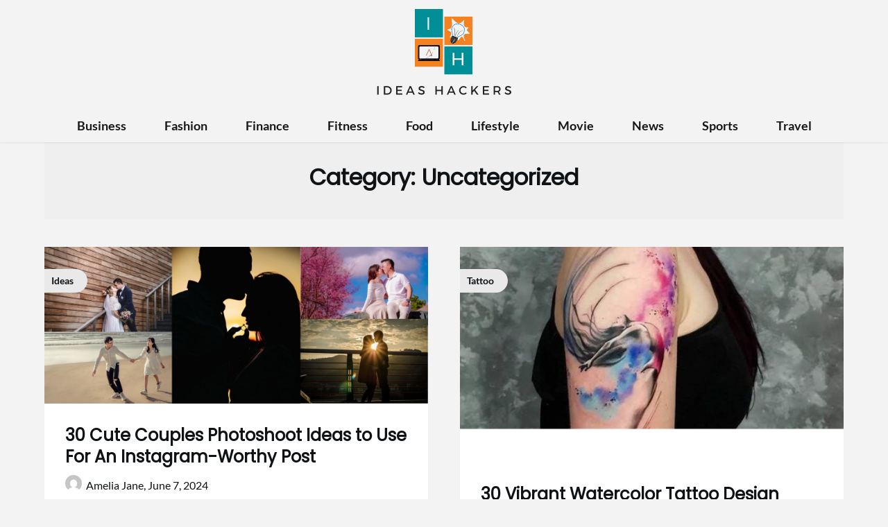

--- FILE ---
content_type: text/html; charset=UTF-8
request_url: https://ideashackers.com/category/uncategorized/
body_size: 16861
content:
<!DOCTYPE html>
<html lang="en-US" prefix="og: https://ogp.me/ns#">
<head><meta charset="UTF-8"><script>if(navigator.userAgent.match(/MSIE|Internet Explorer/i)||navigator.userAgent.match(/Trident\/7\..*?rv:11/i)){var href=document.location.href;if(!href.match(/[?&]nowprocket/)){if(href.indexOf("?")==-1){if(href.indexOf("#")==-1){document.location.href=href+"?nowprocket=1"}else{document.location.href=href.replace("#","?nowprocket=1#")}}else{if(href.indexOf("#")==-1){document.location.href=href+"&nowprocket=1"}else{document.location.href=href.replace("#","&nowprocket=1#")}}}}</script><script>class RocketLazyLoadScripts{constructor(){this.v="1.2.3",this.triggerEvents=["keydown","mousedown","mousemove","touchmove","touchstart","touchend","wheel"],this.userEventHandler=this._triggerListener.bind(this),this.touchStartHandler=this._onTouchStart.bind(this),this.touchMoveHandler=this._onTouchMove.bind(this),this.touchEndHandler=this._onTouchEnd.bind(this),this.clickHandler=this._onClick.bind(this),this.interceptedClicks=[],window.addEventListener("pageshow",t=>{this.persisted=t.persisted}),window.addEventListener("DOMContentLoaded",()=>{this._preconnect3rdParties()}),this.delayedScripts={normal:[],async:[],defer:[]},this.trash=[],this.allJQueries=[]}_addUserInteractionListener(t){if(document.hidden){t._triggerListener();return}this.triggerEvents.forEach(e=>window.addEventListener(e,t.userEventHandler,{passive:!0})),window.addEventListener("touchstart",t.touchStartHandler,{passive:!0}),window.addEventListener("mousedown",t.touchStartHandler),document.addEventListener("visibilitychange",t.userEventHandler)}_removeUserInteractionListener(){this.triggerEvents.forEach(t=>window.removeEventListener(t,this.userEventHandler,{passive:!0})),document.removeEventListener("visibilitychange",this.userEventHandler)}_onTouchStart(t){"HTML"!==t.target.tagName&&(window.addEventListener("touchend",this.touchEndHandler),window.addEventListener("mouseup",this.touchEndHandler),window.addEventListener("touchmove",this.touchMoveHandler,{passive:!0}),window.addEventListener("mousemove",this.touchMoveHandler),t.target.addEventListener("click",this.clickHandler),this._renameDOMAttribute(t.target,"onclick","rocket-onclick"),this._pendingClickStarted())}_onTouchMove(t){window.removeEventListener("touchend",this.touchEndHandler),window.removeEventListener("mouseup",this.touchEndHandler),window.removeEventListener("touchmove",this.touchMoveHandler,{passive:!0}),window.removeEventListener("mousemove",this.touchMoveHandler),t.target.removeEventListener("click",this.clickHandler),this._renameDOMAttribute(t.target,"rocket-onclick","onclick"),this._pendingClickFinished()}_onTouchEnd(t){window.removeEventListener("touchend",this.touchEndHandler),window.removeEventListener("mouseup",this.touchEndHandler),window.removeEventListener("touchmove",this.touchMoveHandler,{passive:!0}),window.removeEventListener("mousemove",this.touchMoveHandler)}_onClick(t){t.target.removeEventListener("click",this.clickHandler),this._renameDOMAttribute(t.target,"rocket-onclick","onclick"),this.interceptedClicks.push(t),t.preventDefault(),t.stopPropagation(),t.stopImmediatePropagation(),this._pendingClickFinished()}_replayClicks(){window.removeEventListener("touchstart",this.touchStartHandler,{passive:!0}),window.removeEventListener("mousedown",this.touchStartHandler),this.interceptedClicks.forEach(t=>{t.target.dispatchEvent(new MouseEvent("click",{view:t.view,bubbles:!0,cancelable:!0}))})}_waitForPendingClicks(){return new Promise(t=>{this._isClickPending?this._pendingClickFinished=t:t()})}_pendingClickStarted(){this._isClickPending=!0}_pendingClickFinished(){this._isClickPending=!1}_renameDOMAttribute(t,e,r){t.hasAttribute&&t.hasAttribute(e)&&(event.target.setAttribute(r,event.target.getAttribute(e)),event.target.removeAttribute(e))}_triggerListener(){this._removeUserInteractionListener(this),"loading"===document.readyState?document.addEventListener("DOMContentLoaded",this._loadEverythingNow.bind(this)):this._loadEverythingNow()}_preconnect3rdParties(){let t=[];document.querySelectorAll("script[type=rocketlazyloadscript]").forEach(e=>{if(e.hasAttribute("src")){let r=new URL(e.src).origin;r!==location.origin&&t.push({src:r,crossOrigin:e.crossOrigin||"module"===e.getAttribute("data-rocket-type")})}}),t=[...new Map(t.map(t=>[JSON.stringify(t),t])).values()],this._batchInjectResourceHints(t,"preconnect")}async _loadEverythingNow(){this.lastBreath=Date.now(),this._delayEventListeners(this),this._delayJQueryReady(this),this._handleDocumentWrite(),this._registerAllDelayedScripts(),this._preloadAllScripts(),await this._loadScriptsFromList(this.delayedScripts.normal),await this._loadScriptsFromList(this.delayedScripts.defer),await this._loadScriptsFromList(this.delayedScripts.async);try{await this._triggerDOMContentLoaded(),await this._triggerWindowLoad()}catch(t){console.error(t)}window.dispatchEvent(new Event("rocket-allScriptsLoaded")),this._waitForPendingClicks().then(()=>{this._replayClicks()}),this._emptyTrash()}_registerAllDelayedScripts(){document.querySelectorAll("script[type=rocketlazyloadscript]").forEach(t=>{t.hasAttribute("data-rocket-src")?t.hasAttribute("async")&&!1!==t.async?this.delayedScripts.async.push(t):t.hasAttribute("defer")&&!1!==t.defer||"module"===t.getAttribute("data-rocket-type")?this.delayedScripts.defer.push(t):this.delayedScripts.normal.push(t):this.delayedScripts.normal.push(t)})}async _transformScript(t){return new Promise((await this._littleBreath(),navigator.userAgent.indexOf("Firefox/")>0||""===navigator.vendor)?e=>{let r=document.createElement("script");[...t.attributes].forEach(t=>{let e=t.nodeName;"type"!==e&&("data-rocket-type"===e&&(e="type"),"data-rocket-src"===e&&(e="src"),r.setAttribute(e,t.nodeValue))}),t.text&&(r.text=t.text),r.hasAttribute("src")?(r.addEventListener("load",e),r.addEventListener("error",e)):(r.text=t.text,e());try{t.parentNode.replaceChild(r,t)}catch(i){e()}}:async e=>{function r(){t.setAttribute("data-rocket-status","failed"),e()}try{let i=t.getAttribute("data-rocket-type"),n=t.getAttribute("data-rocket-src");t.text,i?(t.type=i,t.removeAttribute("data-rocket-type")):t.removeAttribute("type"),t.addEventListener("load",function r(){t.setAttribute("data-rocket-status","executed"),e()}),t.addEventListener("error",r),n?(t.removeAttribute("data-rocket-src"),t.src=n):t.src="data:text/javascript;base64,"+window.btoa(unescape(encodeURIComponent(t.text)))}catch(s){r()}})}async _loadScriptsFromList(t){let e=t.shift();return e&&e.isConnected?(await this._transformScript(e),this._loadScriptsFromList(t)):Promise.resolve()}_preloadAllScripts(){this._batchInjectResourceHints([...this.delayedScripts.normal,...this.delayedScripts.defer,...this.delayedScripts.async],"preload")}_batchInjectResourceHints(t,e){var r=document.createDocumentFragment();t.forEach(t=>{let i=t.getAttribute&&t.getAttribute("data-rocket-src")||t.src;if(i){let n=document.createElement("link");n.href=i,n.rel=e,"preconnect"!==e&&(n.as="script"),t.getAttribute&&"module"===t.getAttribute("data-rocket-type")&&(n.crossOrigin=!0),t.crossOrigin&&(n.crossOrigin=t.crossOrigin),t.integrity&&(n.integrity=t.integrity),r.appendChild(n),this.trash.push(n)}}),document.head.appendChild(r)}_delayEventListeners(t){let e={};function r(t,r){!function t(r){!e[r]&&(e[r]={originalFunctions:{add:r.addEventListener,remove:r.removeEventListener},eventsToRewrite:[]},r.addEventListener=function(){arguments[0]=i(arguments[0]),e[r].originalFunctions.add.apply(r,arguments)},r.removeEventListener=function(){arguments[0]=i(arguments[0]),e[r].originalFunctions.remove.apply(r,arguments)});function i(t){return e[r].eventsToRewrite.indexOf(t)>=0?"rocket-"+t:t}}(t),e[t].eventsToRewrite.push(r)}function i(t,e){let r=t[e];Object.defineProperty(t,e,{get:()=>r||function(){},set(i){t["rocket"+e]=r=i}})}r(document,"DOMContentLoaded"),r(window,"DOMContentLoaded"),r(window,"load"),r(window,"pageshow"),r(document,"readystatechange"),i(document,"onreadystatechange"),i(window,"onload"),i(window,"onpageshow")}_delayJQueryReady(t){let e;function r(r){if(r&&r.fn&&!t.allJQueries.includes(r)){r.fn.ready=r.fn.init.prototype.ready=function(e){return t.domReadyFired?e.bind(document)(r):document.addEventListener("rocket-DOMContentLoaded",()=>e.bind(document)(r)),r([])};let i=r.fn.on;r.fn.on=r.fn.init.prototype.on=function(){if(this[0]===window){function t(t){return t.split(" ").map(t=>"load"===t||0===t.indexOf("load.")?"rocket-jquery-load":t).join(" ")}"string"==typeof arguments[0]||arguments[0]instanceof String?arguments[0]=t(arguments[0]):"object"==typeof arguments[0]&&Object.keys(arguments[0]).forEach(e=>{let r=arguments[0][e];delete arguments[0][e],arguments[0][t(e)]=r})}return i.apply(this,arguments),this},t.allJQueries.push(r)}e=r}r(window.jQuery),Object.defineProperty(window,"jQuery",{get:()=>e,set(t){r(t)}})}async _triggerDOMContentLoaded(){this.domReadyFired=!0,await this._littleBreath(),document.dispatchEvent(new Event("rocket-DOMContentLoaded")),await this._littleBreath(),window.dispatchEvent(new Event("rocket-DOMContentLoaded")),await this._littleBreath(),document.dispatchEvent(new Event("rocket-readystatechange")),await this._littleBreath(),document.rocketonreadystatechange&&document.rocketonreadystatechange()}async _triggerWindowLoad(){await this._littleBreath(),window.dispatchEvent(new Event("rocket-load")),await this._littleBreath(),window.rocketonload&&window.rocketonload(),await this._littleBreath(),this.allJQueries.forEach(t=>t(window).trigger("rocket-jquery-load")),await this._littleBreath();let t=new Event("rocket-pageshow");t.persisted=this.persisted,window.dispatchEvent(t),await this._littleBreath(),window.rocketonpageshow&&window.rocketonpageshow({persisted:this.persisted})}_handleDocumentWrite(){let t=new Map;document.write=document.writeln=function(e){let r=document.currentScript;r||console.error("WPRocket unable to document.write this: "+e);let i=document.createRange(),n=r.parentElement,s=t.get(r);void 0===s&&(s=r.nextSibling,t.set(r,s));let a=document.createDocumentFragment();i.setStart(a,0),a.appendChild(i.createContextualFragment(e)),n.insertBefore(a,s)}}async _littleBreath(){Date.now()-this.lastBreath>45&&(await this._requestAnimFrame(),this.lastBreath=Date.now())}async _requestAnimFrame(){return document.hidden?new Promise(t=>setTimeout(t)):new Promise(t=>requestAnimationFrame(t))}_emptyTrash(){this.trash.forEach(t=>t.remove())}static run(){let t=new RocketLazyLoadScripts;t._addUserInteractionListener(t)}}RocketLazyLoadScripts.run();</script>
	
	<meta name="viewport" content="width=device-width, initial-scale=1.0, viewport-fit=cover" />			<style>img:is([sizes="auto" i], [sizes^="auto," i]) { contain-intrinsic-size: 3000px 1500px }</style>
	
<!-- Search Engine Optimization by Rank Math - https://rankmath.com/ -->
<title>Uncategorized - Ideas Hackers</title><link rel="stylesheet" href="https://ideashackers.com/wp-content/cache/min/1/005061803cbf3872209d37d087c40393.css" media="all" data-minify="1" />
<meta name="robots" content="follow, index, max-snippet:-1, max-video-preview:-1, max-image-preview:large"/>
<link rel="canonical" href="https://ideashackers.com/category/uncategorized/" />
<meta property="og:locale" content="en_US" />
<meta property="og:type" content="article" />
<meta property="og:title" content="Uncategorized - Ideas Hackers" />
<meta property="og:url" content="https://ideashackers.com/category/uncategorized/" />
<meta property="og:site_name" content="Ideas Hackers" />
<meta name="twitter:card" content="summary_large_image" />
<meta name="twitter:title" content="Uncategorized - Ideas Hackers" />
<meta name="twitter:site" content="@badhranarpita" />
<meta name="twitter:label1" content="Posts" />
<meta name="twitter:data1" content="2" />
<script type="application/ld+json" class="rank-math-schema">{"@context":"https://schema.org","@graph":[{"@type":"Person","@id":"https://ideashackers.com/#person","name":"badhranarpita","sameAs":["https://twitter.com/badhranarpita"],"image":{"@type":"ImageObject","@id":"https://ideashackers.com/#logo","url":"https://ideashackers.com/wp-content/uploads/2021/05/cropped-cropped-output-onlinepngtools-3.png","contentUrl":"https://ideashackers.com/wp-content/uploads/2021/05/cropped-cropped-output-onlinepngtools-3.png","caption":"badhranarpita","inLanguage":"en-US"}},{"@type":"WebSite","@id":"https://ideashackers.com/#website","url":"https://ideashackers.com","name":"badhranarpita","publisher":{"@id":"https://ideashackers.com/#person"},"inLanguage":"en-US"},{"@type":"CollectionPage","@id":"https://ideashackers.com/category/uncategorized/#webpage","url":"https://ideashackers.com/category/uncategorized/","name":"Uncategorized - Ideas Hackers","isPartOf":{"@id":"https://ideashackers.com/#website"},"inLanguage":"en-US"}]}</script>
<!-- /Rank Math WordPress SEO plugin -->

<link rel="alternate" type="application/rss+xml" title="Ideas Hackers &raquo; Feed" href="https://ideashackers.com/feed/" />
<link rel="alternate" type="application/rss+xml" title="Ideas Hackers &raquo; Comments Feed" href="https://ideashackers.com/comments/feed/" />
<link rel="alternate" type="application/rss+xml" title="Ideas Hackers &raquo; Uncategorized Category Feed" href="https://ideashackers.com/category/uncategorized/feed/" />
<script type="rocketlazyloadscript" data-rocket-type="text/javascript">
/* <![CDATA[ */
window._wpemojiSettings = {"baseUrl":"https:\/\/s.w.org\/images\/core\/emoji\/16.0.1\/72x72\/","ext":".png","svgUrl":"https:\/\/s.w.org\/images\/core\/emoji\/16.0.1\/svg\/","svgExt":".svg","source":{"concatemoji":"https:\/\/ideashackers.com\/wp-includes\/js\/wp-emoji-release.min.js?ver=6.8.3"}};
/*! This file is auto-generated */
!function(s,n){var o,i,e;function c(e){try{var t={supportTests:e,timestamp:(new Date).valueOf()};sessionStorage.setItem(o,JSON.stringify(t))}catch(e){}}function p(e,t,n){e.clearRect(0,0,e.canvas.width,e.canvas.height),e.fillText(t,0,0);var t=new Uint32Array(e.getImageData(0,0,e.canvas.width,e.canvas.height).data),a=(e.clearRect(0,0,e.canvas.width,e.canvas.height),e.fillText(n,0,0),new Uint32Array(e.getImageData(0,0,e.canvas.width,e.canvas.height).data));return t.every(function(e,t){return e===a[t]})}function u(e,t){e.clearRect(0,0,e.canvas.width,e.canvas.height),e.fillText(t,0,0);for(var n=e.getImageData(16,16,1,1),a=0;a<n.data.length;a++)if(0!==n.data[a])return!1;return!0}function f(e,t,n,a){switch(t){case"flag":return n(e,"\ud83c\udff3\ufe0f\u200d\u26a7\ufe0f","\ud83c\udff3\ufe0f\u200b\u26a7\ufe0f")?!1:!n(e,"\ud83c\udde8\ud83c\uddf6","\ud83c\udde8\u200b\ud83c\uddf6")&&!n(e,"\ud83c\udff4\udb40\udc67\udb40\udc62\udb40\udc65\udb40\udc6e\udb40\udc67\udb40\udc7f","\ud83c\udff4\u200b\udb40\udc67\u200b\udb40\udc62\u200b\udb40\udc65\u200b\udb40\udc6e\u200b\udb40\udc67\u200b\udb40\udc7f");case"emoji":return!a(e,"\ud83e\udedf")}return!1}function g(e,t,n,a){var r="undefined"!=typeof WorkerGlobalScope&&self instanceof WorkerGlobalScope?new OffscreenCanvas(300,150):s.createElement("canvas"),o=r.getContext("2d",{willReadFrequently:!0}),i=(o.textBaseline="top",o.font="600 32px Arial",{});return e.forEach(function(e){i[e]=t(o,e,n,a)}),i}function t(e){var t=s.createElement("script");t.src=e,t.defer=!0,s.head.appendChild(t)}"undefined"!=typeof Promise&&(o="wpEmojiSettingsSupports",i=["flag","emoji"],n.supports={everything:!0,everythingExceptFlag:!0},e=new Promise(function(e){s.addEventListener("DOMContentLoaded",e,{once:!0})}),new Promise(function(t){var n=function(){try{var e=JSON.parse(sessionStorage.getItem(o));if("object"==typeof e&&"number"==typeof e.timestamp&&(new Date).valueOf()<e.timestamp+604800&&"object"==typeof e.supportTests)return e.supportTests}catch(e){}return null}();if(!n){if("undefined"!=typeof Worker&&"undefined"!=typeof OffscreenCanvas&&"undefined"!=typeof URL&&URL.createObjectURL&&"undefined"!=typeof Blob)try{var e="postMessage("+g.toString()+"("+[JSON.stringify(i),f.toString(),p.toString(),u.toString()].join(",")+"));",a=new Blob([e],{type:"text/javascript"}),r=new Worker(URL.createObjectURL(a),{name:"wpTestEmojiSupports"});return void(r.onmessage=function(e){c(n=e.data),r.terminate(),t(n)})}catch(e){}c(n=g(i,f,p,u))}t(n)}).then(function(e){for(var t in e)n.supports[t]=e[t],n.supports.everything=n.supports.everything&&n.supports[t],"flag"!==t&&(n.supports.everythingExceptFlag=n.supports.everythingExceptFlag&&n.supports[t]);n.supports.everythingExceptFlag=n.supports.everythingExceptFlag&&!n.supports.flag,n.DOMReady=!1,n.readyCallback=function(){n.DOMReady=!0}}).then(function(){return e}).then(function(){var e;n.supports.everything||(n.readyCallback(),(e=n.source||{}).concatemoji?t(e.concatemoji):e.wpemoji&&e.twemoji&&(t(e.twemoji),t(e.wpemoji)))}))}((window,document),window._wpemojiSettings);
/* ]]> */
</script>

<link rel='stylesheet' id='superb-pixels-boxed-css' href='https://ideashackers.com/wp-content/themes/superb-pixels/css/boxed-theme-mode.css?ver=1.1' type='text/css' media='all and (min-width: 600px)' />
<style id='wp-emoji-styles-inline-css' type='text/css'>

	img.wp-smiley, img.emoji {
		display: inline !important;
		border: none !important;
		box-shadow: none !important;
		height: 1em !important;
		width: 1em !important;
		margin: 0 0.07em !important;
		vertical-align: -0.1em !important;
		background: none !important;
		padding: 0 !important;
	}
</style>

<style id='classic-theme-styles-inline-css' type='text/css'>
/*! This file is auto-generated */
.wp-block-button__link{color:#fff;background-color:#32373c;border-radius:9999px;box-shadow:none;text-decoration:none;padding:calc(.667em + 2px) calc(1.333em + 2px);font-size:1.125em}.wp-block-file__button{background:#32373c;color:#fff;text-decoration:none}
</style>
<style id='global-styles-inline-css' type='text/css'>
:root{--wp--preset--aspect-ratio--square: 1;--wp--preset--aspect-ratio--4-3: 4/3;--wp--preset--aspect-ratio--3-4: 3/4;--wp--preset--aspect-ratio--3-2: 3/2;--wp--preset--aspect-ratio--2-3: 2/3;--wp--preset--aspect-ratio--16-9: 16/9;--wp--preset--aspect-ratio--9-16: 9/16;--wp--preset--color--black: #000000;--wp--preset--color--cyan-bluish-gray: #abb8c3;--wp--preset--color--white: #ffffff;--wp--preset--color--pale-pink: #f78da7;--wp--preset--color--vivid-red: #cf2e2e;--wp--preset--color--luminous-vivid-orange: #ff6900;--wp--preset--color--luminous-vivid-amber: #fcb900;--wp--preset--color--light-green-cyan: #7bdcb5;--wp--preset--color--vivid-green-cyan: #00d084;--wp--preset--color--pale-cyan-blue: #8ed1fc;--wp--preset--color--vivid-cyan-blue: #0693e3;--wp--preset--color--vivid-purple: #9b51e0;--wp--preset--gradient--vivid-cyan-blue-to-vivid-purple: linear-gradient(135deg,rgba(6,147,227,1) 0%,rgb(155,81,224) 100%);--wp--preset--gradient--light-green-cyan-to-vivid-green-cyan: linear-gradient(135deg,rgb(122,220,180) 0%,rgb(0,208,130) 100%);--wp--preset--gradient--luminous-vivid-amber-to-luminous-vivid-orange: linear-gradient(135deg,rgba(252,185,0,1) 0%,rgba(255,105,0,1) 100%);--wp--preset--gradient--luminous-vivid-orange-to-vivid-red: linear-gradient(135deg,rgba(255,105,0,1) 0%,rgb(207,46,46) 100%);--wp--preset--gradient--very-light-gray-to-cyan-bluish-gray: linear-gradient(135deg,rgb(238,238,238) 0%,rgb(169,184,195) 100%);--wp--preset--gradient--cool-to-warm-spectrum: linear-gradient(135deg,rgb(74,234,220) 0%,rgb(151,120,209) 20%,rgb(207,42,186) 40%,rgb(238,44,130) 60%,rgb(251,105,98) 80%,rgb(254,248,76) 100%);--wp--preset--gradient--blush-light-purple: linear-gradient(135deg,rgb(255,206,236) 0%,rgb(152,150,240) 100%);--wp--preset--gradient--blush-bordeaux: linear-gradient(135deg,rgb(254,205,165) 0%,rgb(254,45,45) 50%,rgb(107,0,62) 100%);--wp--preset--gradient--luminous-dusk: linear-gradient(135deg,rgb(255,203,112) 0%,rgb(199,81,192) 50%,rgb(65,88,208) 100%);--wp--preset--gradient--pale-ocean: linear-gradient(135deg,rgb(255,245,203) 0%,rgb(182,227,212) 50%,rgb(51,167,181) 100%);--wp--preset--gradient--electric-grass: linear-gradient(135deg,rgb(202,248,128) 0%,rgb(113,206,126) 100%);--wp--preset--gradient--midnight: linear-gradient(135deg,rgb(2,3,129) 0%,rgb(40,116,252) 100%);--wp--preset--font-size--small: 13px;--wp--preset--font-size--medium: 20px;--wp--preset--font-size--large: 36px;--wp--preset--font-size--x-large: 42px;--wp--preset--spacing--20: 0.44rem;--wp--preset--spacing--30: 0.67rem;--wp--preset--spacing--40: 1rem;--wp--preset--spacing--50: 1.5rem;--wp--preset--spacing--60: 2.25rem;--wp--preset--spacing--70: 3.38rem;--wp--preset--spacing--80: 5.06rem;--wp--preset--shadow--natural: 6px 6px 9px rgba(0, 0, 0, 0.2);--wp--preset--shadow--deep: 12px 12px 50px rgba(0, 0, 0, 0.4);--wp--preset--shadow--sharp: 6px 6px 0px rgba(0, 0, 0, 0.2);--wp--preset--shadow--outlined: 6px 6px 0px -3px rgba(255, 255, 255, 1), 6px 6px rgba(0, 0, 0, 1);--wp--preset--shadow--crisp: 6px 6px 0px rgba(0, 0, 0, 1);}:where(.is-layout-flex){gap: 0.5em;}:where(.is-layout-grid){gap: 0.5em;}body .is-layout-flex{display: flex;}.is-layout-flex{flex-wrap: wrap;align-items: center;}.is-layout-flex > :is(*, div){margin: 0;}body .is-layout-grid{display: grid;}.is-layout-grid > :is(*, div){margin: 0;}:where(.wp-block-columns.is-layout-flex){gap: 2em;}:where(.wp-block-columns.is-layout-grid){gap: 2em;}:where(.wp-block-post-template.is-layout-flex){gap: 1.25em;}:where(.wp-block-post-template.is-layout-grid){gap: 1.25em;}.has-black-color{color: var(--wp--preset--color--black) !important;}.has-cyan-bluish-gray-color{color: var(--wp--preset--color--cyan-bluish-gray) !important;}.has-white-color{color: var(--wp--preset--color--white) !important;}.has-pale-pink-color{color: var(--wp--preset--color--pale-pink) !important;}.has-vivid-red-color{color: var(--wp--preset--color--vivid-red) !important;}.has-luminous-vivid-orange-color{color: var(--wp--preset--color--luminous-vivid-orange) !important;}.has-luminous-vivid-amber-color{color: var(--wp--preset--color--luminous-vivid-amber) !important;}.has-light-green-cyan-color{color: var(--wp--preset--color--light-green-cyan) !important;}.has-vivid-green-cyan-color{color: var(--wp--preset--color--vivid-green-cyan) !important;}.has-pale-cyan-blue-color{color: var(--wp--preset--color--pale-cyan-blue) !important;}.has-vivid-cyan-blue-color{color: var(--wp--preset--color--vivid-cyan-blue) !important;}.has-vivid-purple-color{color: var(--wp--preset--color--vivid-purple) !important;}.has-black-background-color{background-color: var(--wp--preset--color--black) !important;}.has-cyan-bluish-gray-background-color{background-color: var(--wp--preset--color--cyan-bluish-gray) !important;}.has-white-background-color{background-color: var(--wp--preset--color--white) !important;}.has-pale-pink-background-color{background-color: var(--wp--preset--color--pale-pink) !important;}.has-vivid-red-background-color{background-color: var(--wp--preset--color--vivid-red) !important;}.has-luminous-vivid-orange-background-color{background-color: var(--wp--preset--color--luminous-vivid-orange) !important;}.has-luminous-vivid-amber-background-color{background-color: var(--wp--preset--color--luminous-vivid-amber) !important;}.has-light-green-cyan-background-color{background-color: var(--wp--preset--color--light-green-cyan) !important;}.has-vivid-green-cyan-background-color{background-color: var(--wp--preset--color--vivid-green-cyan) !important;}.has-pale-cyan-blue-background-color{background-color: var(--wp--preset--color--pale-cyan-blue) !important;}.has-vivid-cyan-blue-background-color{background-color: var(--wp--preset--color--vivid-cyan-blue) !important;}.has-vivid-purple-background-color{background-color: var(--wp--preset--color--vivid-purple) !important;}.has-black-border-color{border-color: var(--wp--preset--color--black) !important;}.has-cyan-bluish-gray-border-color{border-color: var(--wp--preset--color--cyan-bluish-gray) !important;}.has-white-border-color{border-color: var(--wp--preset--color--white) !important;}.has-pale-pink-border-color{border-color: var(--wp--preset--color--pale-pink) !important;}.has-vivid-red-border-color{border-color: var(--wp--preset--color--vivid-red) !important;}.has-luminous-vivid-orange-border-color{border-color: var(--wp--preset--color--luminous-vivid-orange) !important;}.has-luminous-vivid-amber-border-color{border-color: var(--wp--preset--color--luminous-vivid-amber) !important;}.has-light-green-cyan-border-color{border-color: var(--wp--preset--color--light-green-cyan) !important;}.has-vivid-green-cyan-border-color{border-color: var(--wp--preset--color--vivid-green-cyan) !important;}.has-pale-cyan-blue-border-color{border-color: var(--wp--preset--color--pale-cyan-blue) !important;}.has-vivid-cyan-blue-border-color{border-color: var(--wp--preset--color--vivid-cyan-blue) !important;}.has-vivid-purple-border-color{border-color: var(--wp--preset--color--vivid-purple) !important;}.has-vivid-cyan-blue-to-vivid-purple-gradient-background{background: var(--wp--preset--gradient--vivid-cyan-blue-to-vivid-purple) !important;}.has-light-green-cyan-to-vivid-green-cyan-gradient-background{background: var(--wp--preset--gradient--light-green-cyan-to-vivid-green-cyan) !important;}.has-luminous-vivid-amber-to-luminous-vivid-orange-gradient-background{background: var(--wp--preset--gradient--luminous-vivid-amber-to-luminous-vivid-orange) !important;}.has-luminous-vivid-orange-to-vivid-red-gradient-background{background: var(--wp--preset--gradient--luminous-vivid-orange-to-vivid-red) !important;}.has-very-light-gray-to-cyan-bluish-gray-gradient-background{background: var(--wp--preset--gradient--very-light-gray-to-cyan-bluish-gray) !important;}.has-cool-to-warm-spectrum-gradient-background{background: var(--wp--preset--gradient--cool-to-warm-spectrum) !important;}.has-blush-light-purple-gradient-background{background: var(--wp--preset--gradient--blush-light-purple) !important;}.has-blush-bordeaux-gradient-background{background: var(--wp--preset--gradient--blush-bordeaux) !important;}.has-luminous-dusk-gradient-background{background: var(--wp--preset--gradient--luminous-dusk) !important;}.has-pale-ocean-gradient-background{background: var(--wp--preset--gradient--pale-ocean) !important;}.has-electric-grass-gradient-background{background: var(--wp--preset--gradient--electric-grass) !important;}.has-midnight-gradient-background{background: var(--wp--preset--gradient--midnight) !important;}.has-small-font-size{font-size: var(--wp--preset--font-size--small) !important;}.has-medium-font-size{font-size: var(--wp--preset--font-size--medium) !important;}.has-large-font-size{font-size: var(--wp--preset--font-size--large) !important;}.has-x-large-font-size{font-size: var(--wp--preset--font-size--x-large) !important;}
:where(.wp-block-post-template.is-layout-flex){gap: 1.25em;}:where(.wp-block-post-template.is-layout-grid){gap: 1.25em;}
:where(.wp-block-columns.is-layout-flex){gap: 2em;}:where(.wp-block-columns.is-layout-grid){gap: 2em;}
:root :where(.wp-block-pullquote){font-size: 1.5em;line-height: 1.6;}
</style>






<link rel='stylesheet' id='elementor-frontend-css' href='https://ideashackers.com/wp-content/uploads/elementor/css/custom-frontend.min.css?ver=1763396266' type='text/css' media='all' />
<link rel='stylesheet' id='elementor-post-183-css' href='https://ideashackers.com/wp-content/uploads/elementor/css/post-183.css?ver=1763396266' type='text/css' media='all' />
<link rel='stylesheet' id='elementor-pro-css' href='https://ideashackers.com/wp-content/uploads/elementor/css/custom-pro-frontend.min.css?ver=1763396266' type='text/css' media='all' />
<link rel='stylesheet' id='elementor-post-760-css' href='https://ideashackers.com/wp-content/uploads/elementor/css/post-760.css?ver=1763396267' type='text/css' media='all' />
<link rel='stylesheet' id='elementor-post-836-css' href='https://ideashackers.com/wp-content/uploads/elementor/css/post-836.css?ver=1763396267' type='text/css' media='all' />
<style id='rocket-lazyload-inline-css' type='text/css'>
.rll-youtube-player{position:relative;padding-bottom:56.23%;height:0;overflow:hidden;max-width:100%;}.rll-youtube-player:focus-within{outline: 2px solid currentColor;outline-offset: 5px;}.rll-youtube-player iframe{position:absolute;top:0;left:0;width:100%;height:100%;z-index:100;background:0 0}.rll-youtube-player img{bottom:0;display:block;left:0;margin:auto;max-width:100%;width:100%;position:absolute;right:0;top:0;border:none;height:auto;-webkit-transition:.4s all;-moz-transition:.4s all;transition:.4s all}.rll-youtube-player img:hover{-webkit-filter:brightness(75%)}.rll-youtube-player .play{height:100%;width:100%;left:0;top:0;position:absolute;background:url(https://ideashackers.com/wp-content/plugins/wp-rocket/assets/img/youtube.png) no-repeat center;background-color: transparent !important;cursor:pointer;border:none;}
</style>






<script type="rocketlazyloadscript" data-rocket-type="text/javascript" data-rocket-src="https://ideashackers.com/wp-includes/js/jquery/jquery.min.js?ver=3.7.1" id="jquery-core-js" defer></script>
<script type="rocketlazyloadscript" data-rocket-type="text/javascript" data-rocket-src="https://ideashackers.com/wp-includes/js/jquery/jquery-migrate.min.js?ver=3.4.1" id="jquery-migrate-js" defer></script>
<link rel="https://api.w.org/" href="https://ideashackers.com/wp-json/" /><link rel="alternate" title="JSON" type="application/json" href="https://ideashackers.com/wp-json/wp/v2/categories/1" /><link rel="EditURI" type="application/rsd+xml" title="RSD" href="https://ideashackers.com/xmlrpc.php?rsd" />
<meta name="generator" content="WordPress 6.8.3" />
<script type="rocketlazyloadscript" async data-rocket-src="https://pagead2.googlesyndication.com/pagead/js/adsbygoogle.js?client=ca-pub-2772418024729582"
     crossorigin="anonymous"></script>
<!-- Google tag (gtag.js) -->
<script type="rocketlazyloadscript" async data-rocket-src="https://www.googletagmanager.com/gtag/js?id=G-1X5ZGQWY13"></script>
<script type="rocketlazyloadscript">
  window.dataLayer = window.dataLayer || [];
  function gtag(){dataLayer.push(arguments);}
  gtag('js', new Date());

  gtag('config', 'G-1X5ZGQWY13');
</script><meta name="google-site-verification" content="WEf5Kcl9l5NYhIN7vIfzOCGtTSluzoiMkwUQolaRztE" />
		<style type="text/css">
			.content-wrap.navigation-layout-large {
				width: 1480px;
				padding: 0;
			}

			.main-navigation ul li a {
				font-size: var(--font-primary-medium);
			}

			.header-content-container.navigation-layout-large {
				padding: 25px 0 20px;
			}

			.header-content-author-container,
			.header-content-some-container {
				display: flex;
				align-items: center;
				min-width: 300px;
				max-width: 300px;
			}

			.header-content-some-container {
				justify-content: right;
			}

			.header-content-some-container a {
				text-align: center;
			}

			.logo-container.navigation-layout-large {
				text-align: center;
				width: 100%;
				max-width: calc(100% - 600px);
				padding: 0 10px;
			}

			.header-author-container-img-wrapper {
				min-width: 60px;
				min-height: 60px;
				max-width: 60px;
				max-height: 60px;
				margin-right: 10px;
				border-radius: 50%;
				border-style: solid;
				border-width: 2px;
				border-color: var(--superb-pixels-primary);
				overflow: hidden;
				background-size: contain;
				background-repeat: no-repeat;
				background-position: center;
			}

			.header-author-container-text-wrapper .header-author-name {
				display: block;
				font-size: var(--font-primary-large);
				font-family: var(--font-primary);
				font-weight: var(--font-primary-bold);
				color: var(--superb-pixels-foreground);
			}

			.header-author-container-text-wrapper .header-author-tagline {
				margin: 0;
				font-family: var(--font-primary);
				font-family: var(--font-primary-small);
				display: block;
				color: var(--superb-pixels-foreground);
			}

			.logo-container a.custom-logo-link {
				margin-top: 0px;
			}

			.navigation-layout-large .site-title {
				font-family: var(--font-secondary);
				font-weight: var(--font-secondary-default);
				font-size: var(--font-secondary-xxl);
				margin: 0 0 15px 0;
			}

			p.logodescription {
				margin-top: 0;
			}

			.header-content-some-container a {
				background-color: var(--superb-pixels-primary);
				border-radius: 25px;
				padding: 15px 25px;
				font-family: var(--font-primary);
				font-weight: var(--font-primary-bold);
				font-family: var(--font-primary-small);
				text-decoration: none;
				display: inline-block;
				-webkit-transition: 0.2s all;
				-o-transition: 0.2s all;
				transition: 0.2s all;
			}

			.header-content-some-container a:hover {
				background-color: var(--superb-pixels-primary-dark);
			}

			.navigation-layout-large .center-main-menu {
				max-width: 100%;
			}

			.navigation-layout-large .center-main-menu .pmenu {
				text-align: center;
				float: none;
			}

			.navigation-layout-large .center-main-menu .wc-nav-content {
				justify-content: center;
			}


			.custom-logo-link img {
				width: auto;
				max-height: 65px;
			}

			.add-blog-to-sidebar .all-blog-articles .blogposts-list .entry-header {
				display: -webkit-box;
				display: -ms-flexbox;
				display: flex;
				-ms-flex-wrap: wrap;
				flex-wrap: wrap;
				width: 100%;
			}

			.add-blog-to-sidebar .all-blog-articles .blogposts-list p {
				margin: 0;
			}

			.all-blog-articles article h2.entry-title {
				font-size: var(--font-secondary-large);
			}



			
			/** COLOR SCHEME **/
			:root {
				--superb-pixels-primary: #fcac33;--superb-pixels-primary-dark: #eca130;--superb-pixels-secondary: #e9e9e9;--superb-pixels-secondary-dark: #e6e6e6;			}

			/** COLOR SCHEME **/
		</style>

<meta name="generator" content="Elementor 3.33.1; features: additional_custom_breakpoints; settings: css_print_method-external, google_font-enabled, font_display-auto">
			<style>
				.e-con.e-parent:nth-of-type(n+4):not(.e-lazyloaded):not(.e-no-lazyload),
				.e-con.e-parent:nth-of-type(n+4):not(.e-lazyloaded):not(.e-no-lazyload) * {
					background-image: none !important;
				}
				@media screen and (max-height: 1024px) {
					.e-con.e-parent:nth-of-type(n+3):not(.e-lazyloaded):not(.e-no-lazyload),
					.e-con.e-parent:nth-of-type(n+3):not(.e-lazyloaded):not(.e-no-lazyload) * {
						background-image: none !important;
					}
				}
				@media screen and (max-height: 640px) {
					.e-con.e-parent:nth-of-type(n+2):not(.e-lazyloaded):not(.e-no-lazyload),
					.e-con.e-parent:nth-of-type(n+2):not(.e-lazyloaded):not(.e-no-lazyload) * {
						background-image: none !important;
					}
				}
			</style>
			<link rel="icon" href="https://ideashackers.com/wp-content/uploads/2021/08/Favicon-1-1-150x132.jpg" sizes="32x32" />
<link rel="icon" href="https://ideashackers.com/wp-content/uploads/2021/08/Favicon-1-1.jpg" sizes="192x192" />
<link rel="apple-touch-icon" href="https://ideashackers.com/wp-content/uploads/2021/08/Favicon-1-1.jpg" />
<meta name="msapplication-TileImage" content="https://ideashackers.com/wp-content/uploads/2021/08/Favicon-1-1.jpg" />
		<style type="text/css" id="wp-custom-css">
			.single-post h2 {
    font-size: 25px;
    color: #000;
    margin-bottom: 0px !important; }		</style>
		<noscript><style id="rocket-lazyload-nojs-css">.rll-youtube-player, [data-lazy-src]{display:none !important;}</style></noscript></head>
<body class="archive category category-uncategorized category-1 wp-custom-logo wp-theme-superb-pixels wp-child-theme-simplex-magazine hfeed masthead-fixed elementor-default elementor-kit-183">

		<div data-elementor-type="header" data-elementor-id="760" class="elementor elementor-760 elementor-location-header">
					<div class="elementor-section-wrap">
								<section class="elementor-section elementor-top-section elementor-element elementor-element-503a5e2 elementor-section-boxed elementor-section-height-default elementor-section-height-default" data-id="503a5e2" data-element_type="section">
						<div class="elementor-container elementor-column-gap-default">
					<div class="elementor-column elementor-col-100 elementor-top-column elementor-element elementor-element-ea75292" data-id="ea75292" data-element_type="column">
			<div class="elementor-widget-wrap elementor-element-populated">
						<div class="elementor-element elementor-element-4007e7e elementor-widget-mobile__width-initial elementor-widget elementor-widget-theme-site-logo elementor-widget-image" data-id="4007e7e" data-element_type="widget" data-widget_type="theme-site-logo.default">
				<div class="elementor-widget-container">
																<a href="https://ideashackers.com">
							<img fetchpriority="high" width="396" height="263" src="data:image/svg+xml,%3Csvg%20xmlns='http://www.w3.org/2000/svg'%20viewBox='0%200%20396%20263'%3E%3C/svg%3E" class="attachment-full size-full wp-image-120" alt="ideashackers logo" data-lazy-srcset="https://ideashackers.com/wp-content/uploads/2021/05/cropped-cropped-output-onlinepngtools-3-3.png 396w, https://ideashackers.com/wp-content/uploads/2021/05/cropped-cropped-output-onlinepngtools-3-3-300x199.png 300w" data-lazy-sizes="(max-width: 396px) 100vw, 396px" data-lazy-src="https://ideashackers.com/wp-content/uploads/2021/05/cropped-cropped-output-onlinepngtools-3-3.png" /><noscript><img fetchpriority="high" width="396" height="263" src="https://ideashackers.com/wp-content/uploads/2021/05/cropped-cropped-output-onlinepngtools-3-3.png" class="attachment-full size-full wp-image-120" alt="ideashackers logo" srcset="https://ideashackers.com/wp-content/uploads/2021/05/cropped-cropped-output-onlinepngtools-3-3.png 396w, https://ideashackers.com/wp-content/uploads/2021/05/cropped-cropped-output-onlinepngtools-3-3-300x199.png 300w" sizes="(max-width: 396px) 100vw, 396px" /></noscript>								</a>
															</div>
				</div>
				<div class="elementor-element elementor-element-be642d4 elementor-nav-menu__align-center elementor-nav-menu--dropdown-mobile elementor-nav-menu--stretch elementor-widget-mobile__width-auto elementor-nav-menu__text-align-aside elementor-nav-menu--toggle elementor-nav-menu--burger elementor-widget elementor-widget-nav-menu" data-id="be642d4" data-element_type="widget" data-settings="{&quot;full_width&quot;:&quot;stretch&quot;,&quot;layout&quot;:&quot;horizontal&quot;,&quot;submenu_icon&quot;:{&quot;value&quot;:&quot;&lt;i class=\&quot;fas fa-caret-down\&quot;&gt;&lt;\/i&gt;&quot;,&quot;library&quot;:&quot;fa-solid&quot;},&quot;toggle&quot;:&quot;burger&quot;}" data-widget_type="nav-menu.default">
				<div class="elementor-widget-container">
								<nav migration_allowed="1" migrated="0" role="navigation" class="elementor-nav-menu--main elementor-nav-menu__container elementor-nav-menu--layout-horizontal e--pointer-underline e--animation-fade">
				<ul id="menu-1-be642d4" class="elementor-nav-menu"><li class="menu-item menu-item-type-post_type menu-item-object-page menu-item-1105"><a href="https://ideashackers.com/business/" class="elementor-item">Business</a></li>
<li class="menu-item menu-item-type-post_type menu-item-object-page menu-item-1109"><a href="https://ideashackers.com/fashion/" class="elementor-item">Fashion</a></li>
<li class="menu-item menu-item-type-post_type menu-item-object-page menu-item-1108"><a href="https://ideashackers.com/finance/" class="elementor-item">Finance</a></li>
<li class="menu-item menu-item-type-post_type menu-item-object-page menu-item-1181"><a href="https://ideashackers.com/fitness/" class="elementor-item">Fitness</a></li>
<li class="menu-item menu-item-type-post_type menu-item-object-page menu-item-1182"><a href="https://ideashackers.com/food/" class="elementor-item">Food</a></li>
<li class="menu-item menu-item-type-post_type menu-item-object-page menu-item-1107"><a href="https://ideashackers.com/lifestyle/" class="elementor-item">Lifestyle</a></li>
<li class="menu-item menu-item-type-taxonomy menu-item-object-category menu-item-22"><a href="https://ideashackers.com/category/movie/" class="elementor-item">Movie</a></li>
<li class="menu-item menu-item-type-taxonomy menu-item-object-category menu-item-23"><a href="https://ideashackers.com/category/news/" class="elementor-item">News</a></li>
<li class="menu-item menu-item-type-post_type menu-item-object-page menu-item-1183"><a href="https://ideashackers.com/sports/" class="elementor-item">Sports</a></li>
<li class="menu-item menu-item-type-post_type menu-item-object-page menu-item-1106"><a href="https://ideashackers.com/travel/" class="elementor-item">Travel</a></li>
</ul>			</nav>
					<div class="elementor-menu-toggle" role="button" tabindex="0" aria-label="Menu Toggle" aria-expanded="false">
			<i aria-hidden="true" role="presentation" class="elementor-menu-toggle__icon--open eicon-menu-bar"></i><i aria-hidden="true" role="presentation" class="elementor-menu-toggle__icon--close eicon-close"></i>			<span class="elementor-screen-only">Menu</span>
		</div>
			<nav class="elementor-nav-menu--dropdown elementor-nav-menu__container" role="navigation" aria-hidden="true">
				<ul id="menu-2-be642d4" class="elementor-nav-menu"><li class="menu-item menu-item-type-post_type menu-item-object-page menu-item-1105"><a href="https://ideashackers.com/business/" class="elementor-item" tabindex="-1">Business</a></li>
<li class="menu-item menu-item-type-post_type menu-item-object-page menu-item-1109"><a href="https://ideashackers.com/fashion/" class="elementor-item" tabindex="-1">Fashion</a></li>
<li class="menu-item menu-item-type-post_type menu-item-object-page menu-item-1108"><a href="https://ideashackers.com/finance/" class="elementor-item" tabindex="-1">Finance</a></li>
<li class="menu-item menu-item-type-post_type menu-item-object-page menu-item-1181"><a href="https://ideashackers.com/fitness/" class="elementor-item" tabindex="-1">Fitness</a></li>
<li class="menu-item menu-item-type-post_type menu-item-object-page menu-item-1182"><a href="https://ideashackers.com/food/" class="elementor-item" tabindex="-1">Food</a></li>
<li class="menu-item menu-item-type-post_type menu-item-object-page menu-item-1107"><a href="https://ideashackers.com/lifestyle/" class="elementor-item" tabindex="-1">Lifestyle</a></li>
<li class="menu-item menu-item-type-taxonomy menu-item-object-category menu-item-22"><a href="https://ideashackers.com/category/movie/" class="elementor-item" tabindex="-1">Movie</a></li>
<li class="menu-item menu-item-type-taxonomy menu-item-object-category menu-item-23"><a href="https://ideashackers.com/category/news/" class="elementor-item" tabindex="-1">News</a></li>
<li class="menu-item menu-item-type-post_type menu-item-object-page menu-item-1183"><a href="https://ideashackers.com/sports/" class="elementor-item" tabindex="-1">Sports</a></li>
<li class="menu-item menu-item-type-post_type menu-item-object-page menu-item-1106"><a href="https://ideashackers.com/travel/" class="elementor-item" tabindex="-1">Travel</a></li>
</ul>			</nav>
						</div>
				</div>
					</div>
		</div>
					</div>
		</section>
							</div>
				</div>
		<div id="content" class="site-content clearfix">  <div class="content-wrap">
        <div id="primary" class="featured-content content-area fullwidth-area-blog add-blog-to-sidebar">
            <main id="main">
                                    <header class="page-header search-results-header-wrapper">
                        <h1 class="page-title">Category: <span>Uncategorized</span></h1>                    </header><!-- .page-header -->
                    <div class="site-main all-blog-articles">
                                            
<article id="post-3095" class="posts-entry fbox blogposts-list post-3095 post type-post status-publish format-standard has-post-thumbnail hentry category-ideas category-lifestyle category-uncategorized tag-couple-photoshoot-ideas-in-beach tag-couples-photoshoot-ideas tag-couples-photoshoot-ideas-outdoor tag-instagram-beach-poses-for-couples tag-night-beach-couple-photos">
			<div class="featured-img-box">
			<a href="https://ideashackers.com/couples-photoshoot-ideas/" class="featured-thumbnail" rel="bookmark" >
													<span class="featured-img-category">
						Ideas					</span>
								<img width="1320" height="540" src="data:image/svg+xml,%3Csvg%20xmlns='http://www.w3.org/2000/svg'%20viewBox='0%200%201320%20540'%3E%3C/svg%3E" class="attachment-superb-pixels-noresize size-superb-pixels-noresize wp-post-image" alt="Couples Photoshoot" decoding="async" data-lazy-srcset="https://ideashackers.com/wp-content/uploads/2024/06/Untitled-design-min-1.jpg 1320w, https://ideashackers.com/wp-content/uploads/2024/06/Untitled-design-min-1-300x123.jpg 300w, https://ideashackers.com/wp-content/uploads/2024/06/Untitled-design-min-1-1024x419.jpg 1024w, https://ideashackers.com/wp-content/uploads/2024/06/Untitled-design-min-1-768x314.jpg 768w, https://ideashackers.com/wp-content/uploads/2024/06/Untitled-design-min-1-850x348.jpg 850w" data-lazy-sizes="(max-width: 1320px) 100vw, 1320px" data-lazy-src="https://ideashackers.com/wp-content/uploads/2024/06/Untitled-design-min-1.jpg" /><noscript><img width="1320" height="540" src="https://ideashackers.com/wp-content/uploads/2024/06/Untitled-design-min-1.jpg" class="attachment-superb-pixels-noresize size-superb-pixels-noresize wp-post-image" alt="Couples Photoshoot" decoding="async" srcset="https://ideashackers.com/wp-content/uploads/2024/06/Untitled-design-min-1.jpg 1320w, https://ideashackers.com/wp-content/uploads/2024/06/Untitled-design-min-1-300x123.jpg 300w, https://ideashackers.com/wp-content/uploads/2024/06/Untitled-design-min-1-1024x419.jpg 1024w, https://ideashackers.com/wp-content/uploads/2024/06/Untitled-design-min-1-768x314.jpg 768w, https://ideashackers.com/wp-content/uploads/2024/06/Untitled-design-min-1-850x348.jpg 850w" sizes="(max-width: 1320px) 100vw, 1320px" /></noscript>			</a>
								<div class="content-wrapper">
				<header class="entry-header">
					<h2 class="entry-title"><a href="https://ideashackers.com/couples-photoshoot-ideas/" rel="bookmark">30 Cute Couples Photoshoot Ideas to Use For An Instagram-Worthy Post</a></h2>											<div class="entry-meta">
							<div class="blog-data-wrapper">
								<div class='post-meta-inner-wrapper'>
																			<span class="post-author-img">
											<img alt='' src="data:image/svg+xml,%3Csvg%20xmlns='http://www.w3.org/2000/svg'%20viewBox='0%200%2024%2024'%3E%3C/svg%3E" data-lazy-srcset='https://secure.gravatar.com/avatar/63e62796f85a39c947eb770039e2b5064c1680ea061c9831abe4f9e56a145e5d?s=48&#038;d=mm&#038;r=g 2x' class='avatar avatar-24 photo' height='24' width='24' decoding='async' data-lazy-src="https://secure.gravatar.com/avatar/63e62796f85a39c947eb770039e2b5064c1680ea061c9831abe4f9e56a145e5d?s=24&#038;d=mm&#038;r=g"/><noscript><img alt='' src='https://secure.gravatar.com/avatar/63e62796f85a39c947eb770039e2b5064c1680ea061c9831abe4f9e56a145e5d?s=24&#038;d=mm&#038;r=g' srcset='https://secure.gravatar.com/avatar/63e62796f85a39c947eb770039e2b5064c1680ea061c9831abe4f9e56a145e5d?s=48&#038;d=mm&#038;r=g 2x' class='avatar avatar-24 photo' height='24' width='24' decoding='async'/></noscript>										</span>
										<span class="post-author-data">
											Amelia Jane, 																				<span class="posted-on"><a href="https://ideashackers.com/couples-photoshoot-ideas/" rel="bookmark"><time class="entry-date published updated" datetime="2024-06-07T09:03:17+00:00">June 7, 2024</time></a></span>																				</span>
																	</div>
							</div>
						</div><!-- .entry-meta -->
									</header><!-- .entry-header -->

				<div class="entry-content">

											<p>Ever feel like you and your S.O. fall into the same picture routine? You&#8217;re not&#8230;</p>
					
					
				</div>
									<a class="read-story" href="https://ideashackers.com/couples-photoshoot-ideas/">
						Continue Reading					</a>
							</div>

			</div>

</article><!-- #post-3095 -->
<article id="post-2273" class="posts-entry fbox blogposts-list post-2273 post type-post status-publish format-standard has-post-thumbnail hentry category-tattoo category-uncategorized tag-vibrant-watercolor tag-vibrant-watercolor-tattoo tag-vibrant-watercolor-tattoo-design tag-watercolor-tattoo tag-watercolor-tattoo-design-ideas">
			<div class="featured-img-box">
			<a href="https://ideashackers.com/vibrant-watercolor-tattoo-design-ideas/" class="featured-thumbnail" rel="bookmark" >
													<span class="featured-img-category">
						Tattoo					</span>
								<img width="2560" height="1440" src="data:image/svg+xml,%3Csvg%20xmlns='http://www.w3.org/2000/svg'%20viewBox='0%200%202560%201440'%3E%3C/svg%3E" class="attachment-superb-pixels-noresize size-superb-pixels-noresize wp-post-image" alt="" decoding="async" data-lazy-src="https://ideashackers.com/wp-content/uploads/2024/02/Untitled-design-3-pdf.jpg" /><noscript><img width="2560" height="1440" src="https://ideashackers.com/wp-content/uploads/2024/02/Untitled-design-3-pdf.jpg" class="attachment-superb-pixels-noresize size-superb-pixels-noresize wp-post-image" alt="" decoding="async" /></noscript>			</a>
								<div class="content-wrapper">
				<header class="entry-header">
					<h2 class="entry-title"><a href="https://ideashackers.com/vibrant-watercolor-tattoo-design-ideas/" rel="bookmark">30 Vibrant Watercolor Tattoo Design Ideas</a></h2>											<div class="entry-meta">
							<div class="blog-data-wrapper">
								<div class='post-meta-inner-wrapper'>
																			<span class="post-author-img">
											<img alt='' src="data:image/svg+xml,%3Csvg%20xmlns='http://www.w3.org/2000/svg'%20viewBox='0%200%2024%2024'%3E%3C/svg%3E" data-lazy-srcset='https://secure.gravatar.com/avatar/63e62796f85a39c947eb770039e2b5064c1680ea061c9831abe4f9e56a145e5d?s=48&#038;d=mm&#038;r=g 2x' class='avatar avatar-24 photo' height='24' width='24' decoding='async' data-lazy-src="https://secure.gravatar.com/avatar/63e62796f85a39c947eb770039e2b5064c1680ea061c9831abe4f9e56a145e5d?s=24&#038;d=mm&#038;r=g"/><noscript><img alt='' src='https://secure.gravatar.com/avatar/63e62796f85a39c947eb770039e2b5064c1680ea061c9831abe4f9e56a145e5d?s=24&#038;d=mm&#038;r=g' srcset='https://secure.gravatar.com/avatar/63e62796f85a39c947eb770039e2b5064c1680ea061c9831abe4f9e56a145e5d?s=48&#038;d=mm&#038;r=g 2x' class='avatar avatar-24 photo' height='24' width='24' decoding='async'/></noscript>										</span>
										<span class="post-author-data">
											Amelia Jane, 																				<span class="posted-on"><a href="https://ideashackers.com/vibrant-watercolor-tattoo-design-ideas/" rel="bookmark"><time class="entry-date published" datetime="2024-02-28T09:18:41+00:00">February 28, 2024</time><time class="updated" datetime="2024-05-30T02:04:32+00:00">May 30, 2024</time></a></span>																				</span>
																	</div>
							</div>
						</div><!-- .entry-meta -->
									</header><!-- .entry-header -->

				<div class="entry-content">

											<p>Description: Explore the world of creativity with 30 vibrant watercolor tattoo design ideas. Immerse yourself&#8230;</p>
					
					
				</div>
									<a class="read-story" href="https://ideashackers.com/vibrant-watercolor-tattoo-design-ideas/">
						Continue Reading					</a>
							</div>

			</div>

</article><!-- #post-2273 --><div class="text-center pag-wrapper"></div>                    </div>
            </main><!-- #main -->
        </div><!-- #primary -->

                            
    </div>
</div><!-- #content -->


		<div data-elementor-type="footer" data-elementor-id="836" class="elementor elementor-836 elementor-location-footer">
					<div class="elementor-section-wrap">
								<section class="elementor-section elementor-top-section elementor-element elementor-element-dca7957 elementor-section-boxed elementor-section-height-default elementor-section-height-default" data-id="dca7957" data-element_type="section" data-settings="{&quot;background_background&quot;:&quot;classic&quot;}">
							<div class="elementor-background-overlay"></div>
							<div class="elementor-container elementor-column-gap-default">
					<div class="elementor-column elementor-col-100 elementor-top-column elementor-element elementor-element-a841b54" data-id="a841b54" data-element_type="column">
			<div class="elementor-widget-wrap elementor-element-populated">
						<div class="elementor-element elementor-element-58ab9f9 elementor-widget elementor-widget-theme-site-logo elementor-widget-image" data-id="58ab9f9" data-element_type="widget" data-widget_type="theme-site-logo.default">
				<div class="elementor-widget-container">
																<a href="https://ideashackers.com">
							<img width="396" height="263" src="data:image/svg+xml,%3Csvg%20xmlns='http://www.w3.org/2000/svg'%20viewBox='0%200%20396%20263'%3E%3C/svg%3E" class="attachment-full size-full wp-image-120" alt="ideashackers logo" data-lazy-srcset="https://ideashackers.com/wp-content/uploads/2021/05/cropped-cropped-output-onlinepngtools-3-3.png 396w, https://ideashackers.com/wp-content/uploads/2021/05/cropped-cropped-output-onlinepngtools-3-3-300x199.png 300w" data-lazy-sizes="(max-width: 396px) 100vw, 396px" data-lazy-src="https://ideashackers.com/wp-content/uploads/2021/05/cropped-cropped-output-onlinepngtools-3-3.png" /><noscript><img width="396" height="263" src="https://ideashackers.com/wp-content/uploads/2021/05/cropped-cropped-output-onlinepngtools-3-3.png" class="attachment-full size-full wp-image-120" alt="ideashackers logo" srcset="https://ideashackers.com/wp-content/uploads/2021/05/cropped-cropped-output-onlinepngtools-3-3.png 396w, https://ideashackers.com/wp-content/uploads/2021/05/cropped-cropped-output-onlinepngtools-3-3-300x199.png 300w" sizes="(max-width: 396px) 100vw, 396px" /></noscript>								</a>
															</div>
				</div>
				<div class="elementor-element elementor-element-73b26dc elementor-align-center elementor-icon-list--layout-traditional elementor-list-item-link-full_width elementor-widget elementor-widget-icon-list" data-id="73b26dc" data-element_type="widget" data-widget_type="icon-list.default">
				<div class="elementor-widget-container">
							<ul class="elementor-icon-list-items">
							<li class="elementor-icon-list-item">
											<a href="mailto:badhranarpita@gmail.com">

												<span class="elementor-icon-list-icon">
							<i aria-hidden="true" class="fas fa-envelope-open"></i>						</span>
										<span class="elementor-icon-list-text">badhranarpita@gmail.com</span>
											</a>
									</li>
						</ul>
						</div>
				</div>
				<div class="elementor-element elementor-element-8690154 elementor-shape-rounded elementor-grid-0 e-grid-align-center elementor-widget elementor-widget-social-icons" data-id="8690154" data-element_type="widget" data-widget_type="social-icons.default">
				<div class="elementor-widget-container">
							<div class="elementor-social-icons-wrapper elementor-grid" role="list">
							<span class="elementor-grid-item" role="listitem">
					<a class="elementor-icon elementor-social-icon elementor-social-icon-facebook-f elementor-repeater-item-4a9229e" target="_blank">
						<span class="elementor-screen-only">Facebook-f</span>
						<i aria-hidden="true" class="fab fa-facebook-f"></i>					</a>
				</span>
							<span class="elementor-grid-item" role="listitem">
					<a class="elementor-icon elementor-social-icon elementor-social-icon-instagram elementor-repeater-item-8ad3a28" target="_blank">
						<span class="elementor-screen-only">Instagram</span>
						<i aria-hidden="true" class="fab fa-instagram"></i>					</a>
				</span>
							<span class="elementor-grid-item" role="listitem">
					<a class="elementor-icon elementor-social-icon elementor-social-icon-twitter elementor-repeater-item-ec8b177" target="_blank">
						<span class="elementor-screen-only">Twitter</span>
						<i aria-hidden="true" class="fab fa-twitter"></i>					</a>
				</span>
							<span class="elementor-grid-item" role="listitem">
					<a class="elementor-icon elementor-social-icon elementor-social-icon-vimeo-v elementor-repeater-item-d10f9ad" target="_blank">
						<span class="elementor-screen-only">Vimeo-v</span>
						<i aria-hidden="true" class="fab fa-vimeo-v"></i>					</a>
				</span>
							<span class="elementor-grid-item" role="listitem">
					<a class="elementor-icon elementor-social-icon elementor-social-icon-youtube elementor-repeater-item-bd235a3" target="_blank">
						<span class="elementor-screen-only">Youtube</span>
						<i aria-hidden="true" class="fab fa-youtube"></i>					</a>
				</span>
					</div>
						</div>
				</div>
					</div>
		</div>
					</div>
		</section>
				<section class="elementor-section elementor-top-section elementor-element elementor-element-110ebe1 elementor-section-boxed elementor-section-height-default elementor-section-height-default" data-id="110ebe1" data-element_type="section" data-settings="{&quot;background_background&quot;:&quot;classic&quot;}">
						<div class="elementor-container elementor-column-gap-default">
					<div class="elementor-column elementor-col-50 elementor-top-column elementor-element elementor-element-b77fadf" data-id="b77fadf" data-element_type="column">
			<div class="elementor-widget-wrap elementor-element-populated">
						<div class="elementor-element elementor-element-cbd554f elementor-icon-list--layout-inline elementor-mobile-align-center elementor-list-item-link-full_width elementor-widget elementor-widget-icon-list" data-id="cbd554f" data-element_type="widget" data-widget_type="icon-list.default">
				<div class="elementor-widget-container">
							<ul class="elementor-icon-list-items elementor-inline-items">
							<li class="elementor-icon-list-item elementor-inline-item">
											<a href="/disclaimer/" target="_blank">

											<span class="elementor-icon-list-text">Disclaimer for ideas hackers</span>
											</a>
									</li>
						</ul>
						</div>
				</div>
					</div>
		</div>
				<div class="elementor-column elementor-col-50 elementor-top-column elementor-element elementor-element-d64edf8 elementor-hidden-mobile" data-id="d64edf8" data-element_type="column">
			<div class="elementor-widget-wrap elementor-element-populated">
						<div class="elementor-element elementor-element-3d7cce6 elementor-nav-menu__align-right elementor-nav-menu--dropdown-mobile elementor-nav-menu--stretch elementor-nav-menu__text-align-aside elementor-nav-menu--toggle elementor-nav-menu--burger elementor-widget elementor-widget-nav-menu" data-id="3d7cce6" data-element_type="widget" data-settings="{&quot;full_width&quot;:&quot;stretch&quot;,&quot;layout&quot;:&quot;horizontal&quot;,&quot;submenu_icon&quot;:{&quot;value&quot;:&quot;&lt;i class=\&quot;fas fa-caret-down\&quot;&gt;&lt;\/i&gt;&quot;,&quot;library&quot;:&quot;fa-solid&quot;},&quot;toggle&quot;:&quot;burger&quot;}" data-widget_type="nav-menu.default">
				<div class="elementor-widget-container">
								<nav migration_allowed="1" migrated="0" role="navigation" class="elementor-nav-menu--main elementor-nav-menu__container elementor-nav-menu--layout-horizontal e--pointer-underline e--animation-fade">
				<ul id="menu-1-3d7cce6" class="elementor-nav-menu"><li class="menu-item menu-item-type-post_type menu-item-object-page menu-item-1105"><a href="https://ideashackers.com/business/" class="elementor-item">Business</a></li>
<li class="menu-item menu-item-type-post_type menu-item-object-page menu-item-1109"><a href="https://ideashackers.com/fashion/" class="elementor-item">Fashion</a></li>
<li class="menu-item menu-item-type-post_type menu-item-object-page menu-item-1108"><a href="https://ideashackers.com/finance/" class="elementor-item">Finance</a></li>
<li class="menu-item menu-item-type-post_type menu-item-object-page menu-item-1181"><a href="https://ideashackers.com/fitness/" class="elementor-item">Fitness</a></li>
<li class="menu-item menu-item-type-post_type menu-item-object-page menu-item-1182"><a href="https://ideashackers.com/food/" class="elementor-item">Food</a></li>
<li class="menu-item menu-item-type-post_type menu-item-object-page menu-item-1107"><a href="https://ideashackers.com/lifestyle/" class="elementor-item">Lifestyle</a></li>
<li class="menu-item menu-item-type-taxonomy menu-item-object-category menu-item-22"><a href="https://ideashackers.com/category/movie/" class="elementor-item">Movie</a></li>
<li class="menu-item menu-item-type-taxonomy menu-item-object-category menu-item-23"><a href="https://ideashackers.com/category/news/" class="elementor-item">News</a></li>
<li class="menu-item menu-item-type-post_type menu-item-object-page menu-item-1183"><a href="https://ideashackers.com/sports/" class="elementor-item">Sports</a></li>
<li class="menu-item menu-item-type-post_type menu-item-object-page menu-item-1106"><a href="https://ideashackers.com/travel/" class="elementor-item">Travel</a></li>
</ul>			</nav>
					<div class="elementor-menu-toggle" role="button" tabindex="0" aria-label="Menu Toggle" aria-expanded="false">
			<i aria-hidden="true" role="presentation" class="elementor-menu-toggle__icon--open eicon-menu-bar"></i><i aria-hidden="true" role="presentation" class="elementor-menu-toggle__icon--close eicon-close"></i>			<span class="elementor-screen-only">Menu</span>
		</div>
			<nav class="elementor-nav-menu--dropdown elementor-nav-menu__container" role="navigation" aria-hidden="true">
				<ul id="menu-2-3d7cce6" class="elementor-nav-menu"><li class="menu-item menu-item-type-post_type menu-item-object-page menu-item-1105"><a href="https://ideashackers.com/business/" class="elementor-item" tabindex="-1">Business</a></li>
<li class="menu-item menu-item-type-post_type menu-item-object-page menu-item-1109"><a href="https://ideashackers.com/fashion/" class="elementor-item" tabindex="-1">Fashion</a></li>
<li class="menu-item menu-item-type-post_type menu-item-object-page menu-item-1108"><a href="https://ideashackers.com/finance/" class="elementor-item" tabindex="-1">Finance</a></li>
<li class="menu-item menu-item-type-post_type menu-item-object-page menu-item-1181"><a href="https://ideashackers.com/fitness/" class="elementor-item" tabindex="-1">Fitness</a></li>
<li class="menu-item menu-item-type-post_type menu-item-object-page menu-item-1182"><a href="https://ideashackers.com/food/" class="elementor-item" tabindex="-1">Food</a></li>
<li class="menu-item menu-item-type-post_type menu-item-object-page menu-item-1107"><a href="https://ideashackers.com/lifestyle/" class="elementor-item" tabindex="-1">Lifestyle</a></li>
<li class="menu-item menu-item-type-taxonomy menu-item-object-category menu-item-22"><a href="https://ideashackers.com/category/movie/" class="elementor-item" tabindex="-1">Movie</a></li>
<li class="menu-item menu-item-type-taxonomy menu-item-object-category menu-item-23"><a href="https://ideashackers.com/category/news/" class="elementor-item" tabindex="-1">News</a></li>
<li class="menu-item menu-item-type-post_type menu-item-object-page menu-item-1183"><a href="https://ideashackers.com/sports/" class="elementor-item" tabindex="-1">Sports</a></li>
<li class="menu-item menu-item-type-post_type menu-item-object-page menu-item-1106"><a href="https://ideashackers.com/travel/" class="elementor-item" tabindex="-1">Travel</a></li>
</ul>			</nav>
						</div>
				</div>
					</div>
		</div>
					</div>
		</section>
							</div>
				</div>
		
<script type="speculationrules">
{"prefetch":[{"source":"document","where":{"and":[{"href_matches":"\/*"},{"not":{"href_matches":["\/wp-*.php","\/wp-admin\/*","\/wp-content\/uploads\/*","\/wp-content\/*","\/wp-content\/plugins\/*","\/wp-content\/themes\/simplex-magazine\/*","\/wp-content\/themes\/superb-pixels\/*","\/*\\?(.+)"]}},{"not":{"selector_matches":"a[rel~=\"nofollow\"]"}},{"not":{"selector_matches":".no-prefetch, .no-prefetch a"}}]},"eagerness":"conservative"}]}
</script>
			<script type="rocketlazyloadscript">
				const lazyloadRunObserver = () => {
					const lazyloadBackgrounds = document.querySelectorAll( `.e-con.e-parent:not(.e-lazyloaded)` );
					const lazyloadBackgroundObserver = new IntersectionObserver( ( entries ) => {
						entries.forEach( ( entry ) => {
							if ( entry.isIntersecting ) {
								let lazyloadBackground = entry.target;
								if( lazyloadBackground ) {
									lazyloadBackground.classList.add( 'e-lazyloaded' );
								}
								lazyloadBackgroundObserver.unobserve( entry.target );
							}
						});
					}, { rootMargin: '200px 0px 200px 0px' } );
					lazyloadBackgrounds.forEach( ( lazyloadBackground ) => {
						lazyloadBackgroundObserver.observe( lazyloadBackground );
					} );
				};
				const events = [
					'DOMContentLoaded',
					'elementor/lazyload/observe',
				];
				events.forEach( ( event ) => {
					document.addEventListener( event, lazyloadRunObserver );
				} );
			</script>
			
<link rel='stylesheet' id='widget-icon-list-css' href='https://ideashackers.com/wp-content/uploads/elementor/css/custom-widget-icon-list.min.css?ver=1763396266' type='text/css' media='all' />

<link rel='stylesheet' id='e-apple-webkit-css' href='https://ideashackers.com/wp-content/uploads/elementor/css/custom-apple-webkit.min.css?ver=1763396266' type='text/css' media='all' />
<script type="rocketlazyloadscript" data-minify="1" data-rocket-type="text/javascript" data-rocket-src="https://ideashackers.com/wp-content/cache/min/1/wp-content/themes/superb-pixels/js/navigation.js?ver=1750611626" id="superb-pixels-navigation-js" defer></script>
<script type="rocketlazyloadscript" data-minify="1" data-rocket-type="text/javascript" data-rocket-src="https://ideashackers.com/wp-content/cache/min/1/wp-content/themes/superb-pixels/js/skip-link-focus-fix.js?ver=1750611626" id="superb-pixels-skip-link-focus-fix-js" defer></script>
<script type="rocketlazyloadscript" data-minify="1" data-rocket-type="text/javascript" data-rocket-src="https://ideashackers.com/wp-content/cache/min/1/wp-content/themes/superb-pixels/js/script.js?ver=1750611626" id="superb-pixels-script-js" defer></script>
<script type="rocketlazyloadscript" data-minify="1" data-rocket-type="text/javascript" data-rocket-src="https://ideashackers.com/wp-content/cache/min/1/wp-content/themes/superb-pixels/js/accessibility.js?ver=1750611626" id="superb-pixels-accessibility-js" defer></script>
<script type="rocketlazyloadscript" data-rocket-type="text/javascript" data-rocket-src="https://ideashackers.com/wp-content/plugins/elementor/assets/js/webpack.runtime.min.js?ver=3.33.1" id="elementor-webpack-runtime-js" defer></script>
<script type="rocketlazyloadscript" data-rocket-type="text/javascript" data-rocket-src="https://ideashackers.com/wp-content/plugins/elementor/assets/js/frontend-modules.min.js?ver=3.33.1" id="elementor-frontend-modules-js" defer></script>
<script type="rocketlazyloadscript" data-rocket-type="text/javascript" data-rocket-src="https://ideashackers.com/wp-includes/js/jquery/ui/core.min.js?ver=1.13.3" id="jquery-ui-core-js" defer></script>
<script type="rocketlazyloadscript" data-rocket-type="text/javascript" id="elementor-frontend-js-before">
/* <![CDATA[ */
var elementorFrontendConfig = {"environmentMode":{"edit":false,"wpPreview":false,"isScriptDebug":false},"i18n":{"shareOnFacebook":"Share on Facebook","shareOnTwitter":"Share on Twitter","pinIt":"Pin it","download":"Download","downloadImage":"Download image","fullscreen":"Fullscreen","zoom":"Zoom","share":"Share","playVideo":"Play Video","previous":"Previous","next":"Next","close":"Close","a11yCarouselPrevSlideMessage":"Previous slide","a11yCarouselNextSlideMessage":"Next slide","a11yCarouselFirstSlideMessage":"This is the first slide","a11yCarouselLastSlideMessage":"This is the last slide","a11yCarouselPaginationBulletMessage":"Go to slide"},"is_rtl":false,"breakpoints":{"xs":0,"sm":480,"md":768,"lg":1025,"xl":1440,"xxl":1600},"responsive":{"breakpoints":{"mobile":{"label":"Mobile Portrait","value":767,"default_value":767,"direction":"max","is_enabled":true},"mobile_extra":{"label":"Mobile Landscape","value":880,"default_value":880,"direction":"max","is_enabled":true},"tablet":{"label":"Tablet Portrait","value":1024,"default_value":1024,"direction":"max","is_enabled":true},"tablet_extra":{"label":"Tablet Landscape","value":1200,"default_value":1200,"direction":"max","is_enabled":true},"laptop":{"label":"Laptop","value":1366,"default_value":1366,"direction":"max","is_enabled":true},"widescreen":{"label":"Widescreen","value":2400,"default_value":2400,"direction":"min","is_enabled":false}},"hasCustomBreakpoints":true},"version":"3.33.1","is_static":false,"experimentalFeatures":{"additional_custom_breakpoints":true,"theme_builder_v2":true,"home_screen":true,"global_classes_should_enforce_capabilities":true,"e_variables":true,"cloud-library":true,"e_opt_in_v4_page":true,"import-export-customization":true,"page-transitions":true,"notes":true,"form-submissions":true,"e_scroll_snap":true},"urls":{"assets":"https:\/\/ideashackers.com\/wp-content\/plugins\/elementor\/assets\/","ajaxurl":"https:\/\/ideashackers.com\/wp-admin\/admin-ajax.php","uploadUrl":"https:\/\/ideashackers.com\/wp-content\/uploads"},"nonces":{"floatingButtonsClickTracking":"29187c5449"},"swiperClass":"swiper","settings":{"editorPreferences":[]},"kit":{"active_breakpoints":["viewport_mobile","viewport_mobile_extra","viewport_tablet","viewport_tablet_extra","viewport_laptop"],"global_image_lightbox":"yes","lightbox_enable_counter":"yes","lightbox_enable_fullscreen":"yes","lightbox_enable_zoom":"yes","lightbox_enable_share":"yes","lightbox_title_src":"title","lightbox_description_src":"description"},"post":{"id":0,"title":"Uncategorized - Ideas Hackers","excerpt":""}};
/* ]]> */
</script>
<script type="rocketlazyloadscript" data-rocket-type="text/javascript" data-rocket-src="https://ideashackers.com/wp-content/plugins/elementor/assets/js/frontend.min.js?ver=3.33.1" id="elementor-frontend-js" defer></script>
<script type="rocketlazyloadscript" data-rocket-type="text/javascript" data-rocket-src="https://ideashackers.com/wp-content/plugins/elementor-pro/assets/lib/smartmenus/jquery.smartmenus.min.js?ver=1.0.1" id="smartmenus-js" defer></script>
<script type="rocketlazyloadscript" data-rocket-type="text/javascript" data-rocket-src="https://ideashackers.com/wp-content/plugins/elementor-pro/assets/js/webpack-pro.runtime.min.js?ver=3.7.2" id="elementor-pro-webpack-runtime-js" defer></script>
<script type="rocketlazyloadscript" data-rocket-type="text/javascript" data-rocket-src="https://ideashackers.com/wp-includes/js/dist/hooks.min.js?ver=4d63a3d491d11ffd8ac6" id="wp-hooks-js"></script>
<script type="rocketlazyloadscript" data-rocket-type="text/javascript" data-rocket-src="https://ideashackers.com/wp-includes/js/dist/i18n.min.js?ver=5e580eb46a90c2b997e6" id="wp-i18n-js"></script>
<script type="rocketlazyloadscript" data-rocket-type="text/javascript" id="wp-i18n-js-after">
/* <![CDATA[ */
wp.i18n.setLocaleData( { 'text direction\u0004ltr': [ 'ltr' ] } );
/* ]]> */
</script>
<script type="rocketlazyloadscript" data-rocket-type="text/javascript" id="elementor-pro-frontend-js-before">
/* <![CDATA[ */
var ElementorProFrontendConfig = {"ajaxurl":"https:\/\/ideashackers.com\/wp-admin\/admin-ajax.php","nonce":"8b4dfd7088","urls":{"assets":"https:\/\/ideashackers.com\/wp-content\/plugins\/elementor-pro\/assets\/","rest":"https:\/\/ideashackers.com\/wp-json\/"},"shareButtonsNetworks":{"facebook":{"title":"Facebook","has_counter":true},"twitter":{"title":"Twitter"},"linkedin":{"title":"LinkedIn","has_counter":true},"pinterest":{"title":"Pinterest","has_counter":true},"reddit":{"title":"Reddit","has_counter":true},"vk":{"title":"VK","has_counter":true},"odnoklassniki":{"title":"OK","has_counter":true},"tumblr":{"title":"Tumblr"},"digg":{"title":"Digg"},"skype":{"title":"Skype"},"stumbleupon":{"title":"StumbleUpon","has_counter":true},"mix":{"title":"Mix"},"telegram":{"title":"Telegram"},"pocket":{"title":"Pocket","has_counter":true},"xing":{"title":"XING","has_counter":true},"whatsapp":{"title":"WhatsApp"},"email":{"title":"Email"},"print":{"title":"Print"}},"facebook_sdk":{"lang":"en_US","app_id":""},"lottie":{"defaultAnimationUrl":"https:\/\/ideashackers.com\/wp-content\/plugins\/elementor-pro\/modules\/lottie\/assets\/animations\/default.json"}};
/* ]]> */
</script>
<script type="rocketlazyloadscript" data-rocket-type="text/javascript" data-rocket-src="https://ideashackers.com/wp-content/plugins/elementor-pro/assets/js/frontend.min.js?ver=3.7.2" id="elementor-pro-frontend-js" defer></script>
<script type="rocketlazyloadscript" data-rocket-type="text/javascript" data-rocket-src="https://ideashackers.com/wp-content/plugins/elementor-pro/assets/js/preloaded-elements-handlers.min.js?ver=3.7.2" id="pro-preloaded-elements-handlers-js" defer></script>
    <script type="rocketlazyloadscript">
        "use strict";
        /(trident|msie)/i.test(navigator.userAgent) && document.getElementById && window.addEventListener && window.addEventListener("hashchange", function() {
            var t, e = location.hash.substring(1);
            /^[A-z0-9_-]+$/.test(e) && (t = document.getElementById(e)) && (/^(?:a|select|input|button|textarea)$/i.test(t.tagName) || (t.tabIndex = -1), t.focus())
        }, !1);
    </script>
    <script>window.lazyLoadOptions=[{elements_selector:"img[data-lazy-src],.rocket-lazyload,iframe[data-lazy-src]",data_src:"lazy-src",data_srcset:"lazy-srcset",data_sizes:"lazy-sizes",class_loading:"lazyloading",class_loaded:"lazyloaded",threshold:300,callback_loaded:function(element){if(element.tagName==="IFRAME"&&element.dataset.rocketLazyload=="fitvidscompatible"){if(element.classList.contains("lazyloaded")){if(typeof window.jQuery!="undefined"){if(jQuery.fn.fitVids){jQuery(element).parent().fitVids()}}}}}},{elements_selector:".rocket-lazyload",data_src:"lazy-src",data_srcset:"lazy-srcset",data_sizes:"lazy-sizes",class_loading:"lazyloading",class_loaded:"lazyloaded",threshold:300,}];window.addEventListener('LazyLoad::Initialized',function(e){var lazyLoadInstance=e.detail.instance;if(window.MutationObserver){var observer=new MutationObserver(function(mutations){var image_count=0;var iframe_count=0;var rocketlazy_count=0;mutations.forEach(function(mutation){for(var i=0;i<mutation.addedNodes.length;i++){if(typeof mutation.addedNodes[i].getElementsByTagName!=='function'){continue}
if(typeof mutation.addedNodes[i].getElementsByClassName!=='function'){continue}
images=mutation.addedNodes[i].getElementsByTagName('img');is_image=mutation.addedNodes[i].tagName=="IMG";iframes=mutation.addedNodes[i].getElementsByTagName('iframe');is_iframe=mutation.addedNodes[i].tagName=="IFRAME";rocket_lazy=mutation.addedNodes[i].getElementsByClassName('rocket-lazyload');image_count+=images.length;iframe_count+=iframes.length;rocketlazy_count+=rocket_lazy.length;if(is_image){image_count+=1}
if(is_iframe){iframe_count+=1}}});if(image_count>0||iframe_count>0||rocketlazy_count>0){lazyLoadInstance.update()}});var b=document.getElementsByTagName("body")[0];var config={childList:!0,subtree:!0};observer.observe(b,config)}},!1)</script><script data-no-minify="1" async src="https://ideashackers.com/wp-content/plugins/wp-rocket/assets/js/lazyload/17.8.3/lazyload.min.js"></script><script>function lazyLoadThumb(e){var t='<img data-lazy-src="https://i.ytimg.com/vi/ID/hqdefault.jpg" alt="" width="480" height="360"><noscript><img src="https://i.ytimg.com/vi/ID/hqdefault.jpg" alt="" width="480" height="360"></noscript>',a='<button class="play" aria-label="play Youtube video"></button>';return t.replace("ID",e)+a}function lazyLoadYoutubeIframe(){var e=document.createElement("iframe"),t="ID?autoplay=1";t+=0===this.parentNode.dataset.query.length?'':'&'+this.parentNode.dataset.query;e.setAttribute("src",t.replace("ID",this.parentNode.dataset.src)),e.setAttribute("frameborder","0"),e.setAttribute("allowfullscreen","1"),e.setAttribute("allow", "accelerometer; autoplay; encrypted-media; gyroscope; picture-in-picture"),this.parentNode.parentNode.replaceChild(e,this.parentNode)}document.addEventListener("DOMContentLoaded",function(){var e,t,p,a=document.getElementsByClassName("rll-youtube-player");for(t=0;t<a.length;t++)e=document.createElement("div"),e.setAttribute("data-id",a[t].dataset.id),e.setAttribute("data-query", a[t].dataset.query),e.setAttribute("data-src", a[t].dataset.src),e.innerHTML=lazyLoadThumb(a[t].dataset.id),a[t].appendChild(e),p=e.querySelector('.play'),p.onclick=lazyLoadYoutubeIframe});</script>
<script>class RocketElementorAnimation{constructor(){this.deviceMode=document.createElement("span"),this.deviceMode.id="elementor-device-mode-wpr",this.deviceMode.setAttribute("class","elementor-screen-only"),document.body.appendChild(this.deviceMode)}_detectAnimations(){let t=getComputedStyle(this.deviceMode,":after").content.replace(/"/g,"");this.animationSettingKeys=this._listAnimationSettingsKeys(t),document.querySelectorAll(".elementor-invisible[data-settings]").forEach(t=>{const e=t.getBoundingClientRect();if(e.bottom>=0&&e.top<=window.innerHeight)try{this._animateElement(t)}catch(t){}})}_animateElement(t){const e=JSON.parse(t.dataset.settings),i=e._animation_delay||e.animation_delay||0,n=e[this.animationSettingKeys.find(t=>e[t])];if("none"===n)return void t.classList.remove("elementor-invisible");t.classList.remove(n),this.currentAnimation&&t.classList.remove(this.currentAnimation),this.currentAnimation=n;let s=setTimeout(()=>{t.classList.remove("elementor-invisible"),t.classList.add("animated",n),this._removeAnimationSettings(t,e)},i);window.addEventListener("rocket-startLoading",function(){clearTimeout(s)})}_listAnimationSettingsKeys(t="mobile"){const e=[""];switch(t){case"mobile":e.unshift("_mobile");case"tablet":e.unshift("_tablet");case"desktop":e.unshift("_desktop")}const i=[];return["animation","_animation"].forEach(t=>{e.forEach(e=>{i.push(t+e)})}),i}_removeAnimationSettings(t,e){this._listAnimationSettingsKeys().forEach(t=>delete e[t]),t.dataset.settings=JSON.stringify(e)}static run(){const t=new RocketElementorAnimation;requestAnimationFrame(t._detectAnimations.bind(t))}}document.addEventListener("DOMContentLoaded",RocketElementorAnimation.run);</script></body>
</html>


<!-- Page cached by LiteSpeed Cache 7.6.2 on 2026-01-19 10:23:27 -->
<!-- This website is like a Rocket, isn't it? Performance optimized by WP Rocket. Learn more: https://wp-rocket.me - Debug: cached@1768818207 -->

--- FILE ---
content_type: text/css; charset=UTF-8
request_url: https://ideashackers.com/wp-content/uploads/elementor/css/post-760.css?ver=1763396267
body_size: 583
content:
.elementor-760 .elementor-element.elementor-element-503a5e2{box-shadow:0px 0px 3px 0px rgba(0, 0, 0, 0.15);margin-top:0px;margin-bottom:0px;padding:10px 10px 10px 10px;}.elementor-bc-flex-widget .elementor-760 .elementor-element.elementor-element-ea75292.elementor-column .elementor-widget-wrap{align-items:center;}.elementor-760 .elementor-element.elementor-element-ea75292.elementor-column.elementor-element[data-element_type="column"] > .elementor-widget-wrap.elementor-element-populated{align-content:center;align-items:center;}.elementor-760 .elementor-element.elementor-element-ea75292 > .elementor-element-populated{margin:0px 0px 0px 0px;--e-column-margin-right:0px;--e-column-margin-left:0px;padding:0px 0px 0px 0px;}.elementor-widget-theme-site-logo .widget-image-caption{color:var( --e-global-color-text );font-family:var( --e-global-typography-text-font-family ), Sans-serif;font-weight:var( --e-global-typography-text-font-weight );}.elementor-760 .elementor-element.elementor-element-4007e7e > .elementor-widget-container{padding:0px 0px 15px 0px;}.elementor-760 .elementor-element.elementor-element-4007e7e{text-align:center;}.elementor-760 .elementor-element.elementor-element-4007e7e img{width:100%;max-width:50%;}.elementor-widget-nav-menu .elementor-nav-menu .elementor-item{font-family:var( --e-global-typography-primary-font-family ), Sans-serif;font-weight:var( --e-global-typography-primary-font-weight );}.elementor-widget-nav-menu .elementor-nav-menu--main .elementor-item{color:var( --e-global-color-text );fill:var( --e-global-color-text );}.elementor-widget-nav-menu .elementor-nav-menu--main .elementor-item:hover,
					.elementor-widget-nav-menu .elementor-nav-menu--main .elementor-item.elementor-item-active,
					.elementor-widget-nav-menu .elementor-nav-menu--main .elementor-item.highlighted,
					.elementor-widget-nav-menu .elementor-nav-menu--main .elementor-item:focus{color:var( --e-global-color-accent );fill:var( --e-global-color-accent );}.elementor-widget-nav-menu .elementor-nav-menu--main:not(.e--pointer-framed) .elementor-item:before,
					.elementor-widget-nav-menu .elementor-nav-menu--main:not(.e--pointer-framed) .elementor-item:after{background-color:var( --e-global-color-accent );}.elementor-widget-nav-menu .e--pointer-framed .elementor-item:before,
					.elementor-widget-nav-menu .e--pointer-framed .elementor-item:after{border-color:var( --e-global-color-accent );}.elementor-widget-nav-menu{--e-nav-menu-divider-color:var( --e-global-color-text );}.elementor-widget-nav-menu .elementor-nav-menu--dropdown .elementor-item, .elementor-widget-nav-menu .elementor-nav-menu--dropdown  .elementor-sub-item{font-family:var( --e-global-typography-accent-font-family ), Sans-serif;font-weight:var( --e-global-typography-accent-font-weight );}.elementor-760 .elementor-element.elementor-element-be642d4 .elementor-menu-toggle{margin:0 auto;}.elementor-760 .elementor-element.elementor-element-be642d4 .elementor-nav-menu .elementor-item{font-family:"Lato", Sans-serif;font-size:18px;font-weight:600;font-style:normal;line-height:24px;}.elementor-760 .elementor-element.elementor-element-be642d4 .elementor-nav-menu--main .elementor-item{color:#171718;fill:#171718;padding-left:0px;padding-right:0px;padding-top:2px;padding-bottom:2px;}.elementor-760 .elementor-element.elementor-element-be642d4 .elementor-nav-menu--main .elementor-item:hover,
					.elementor-760 .elementor-element.elementor-element-be642d4 .elementor-nav-menu--main .elementor-item.elementor-item-active,
					.elementor-760 .elementor-element.elementor-element-be642d4 .elementor-nav-menu--main .elementor-item.highlighted,
					.elementor-760 .elementor-element.elementor-element-be642d4 .elementor-nav-menu--main .elementor-item:focus{color:var( --e-global-color-primary );fill:var( --e-global-color-primary );}.elementor-760 .elementor-element.elementor-element-be642d4 .elementor-nav-menu--main .elementor-item.elementor-item-active{color:var( --e-global-color-primary );}.elementor-760 .elementor-element.elementor-element-be642d4 .e--pointer-framed .elementor-item:before{border-width:0px;}.elementor-760 .elementor-element.elementor-element-be642d4 .e--pointer-framed.e--animation-draw .elementor-item:before{border-width:0 0 0px 0px;}.elementor-760 .elementor-element.elementor-element-be642d4 .e--pointer-framed.e--animation-draw .elementor-item:after{border-width:0px 0px 0 0;}.elementor-760 .elementor-element.elementor-element-be642d4 .e--pointer-framed.e--animation-corners .elementor-item:before{border-width:0px 0 0 0px;}.elementor-760 .elementor-element.elementor-element-be642d4 .e--pointer-framed.e--animation-corners .elementor-item:after{border-width:0 0px 0px 0;}.elementor-760 .elementor-element.elementor-element-be642d4 .e--pointer-underline .elementor-item:after,
					 .elementor-760 .elementor-element.elementor-element-be642d4 .e--pointer-overline .elementor-item:before,
					 .elementor-760 .elementor-element.elementor-element-be642d4 .e--pointer-double-line .elementor-item:before,
					 .elementor-760 .elementor-element.elementor-element-be642d4 .e--pointer-double-line .elementor-item:after{height:0px;}.elementor-760 .elementor-element.elementor-element-be642d4{--e-nav-menu-horizontal-menu-item-margin:calc( 55px / 2 );}.elementor-760 .elementor-element.elementor-element-be642d4 .elementor-nav-menu--main:not(.elementor-nav-menu--layout-horizontal) .elementor-nav-menu > li:not(:last-child){margin-bottom:55px;}@media(max-width:1024px){.elementor-760 .elementor-element.elementor-element-503a5e2{margin-top:0px;margin-bottom:0px;padding:10px 20px 10px 20px;}.elementor-760 .elementor-element.elementor-element-4007e7e img{width:100%;max-width:40%;}.elementor-760 .elementor-element.elementor-element-be642d4 .elementor-nav-menu .elementor-item{font-size:16px;line-height:24px;}.elementor-760 .elementor-element.elementor-element-be642d4 .e--pointer-framed .elementor-item:before{border-width:0px;}.elementor-760 .elementor-element.elementor-element-be642d4 .e--pointer-framed.e--animation-draw .elementor-item:before{border-width:0 0 0px 0px;}.elementor-760 .elementor-element.elementor-element-be642d4 .e--pointer-framed.e--animation-draw .elementor-item:after{border-width:0px 0px 0 0;}.elementor-760 .elementor-element.elementor-element-be642d4 .e--pointer-framed.e--animation-corners .elementor-item:before{border-width:0px 0 0 0px;}.elementor-760 .elementor-element.elementor-element-be642d4 .e--pointer-framed.e--animation-corners .elementor-item:after{border-width:0 0px 0px 0;}.elementor-760 .elementor-element.elementor-element-be642d4 .e--pointer-underline .elementor-item:after,
					 .elementor-760 .elementor-element.elementor-element-be642d4 .e--pointer-overline .elementor-item:before,
					 .elementor-760 .elementor-element.elementor-element-be642d4 .e--pointer-double-line .elementor-item:before,
					 .elementor-760 .elementor-element.elementor-element-be642d4 .e--pointer-double-line .elementor-item:after{height:0px;}.elementor-760 .elementor-element.elementor-element-be642d4 .elementor-nav-menu--main .elementor-item{padding-left:0px;padding-right:0px;padding-top:0px;padding-bottom:0px;}.elementor-760 .elementor-element.elementor-element-be642d4{--e-nav-menu-horizontal-menu-item-margin:calc( 23px / 2 );}.elementor-760 .elementor-element.elementor-element-be642d4 .elementor-nav-menu--main:not(.elementor-nav-menu--layout-horizontal) .elementor-nav-menu > li:not(:last-child){margin-bottom:23px;}}@media(max-width:767px){.elementor-760 .elementor-element.elementor-element-503a5e2{padding:10px 10px 10px 10px;}.elementor-760 .elementor-element.elementor-element-ea75292{width:100%;}.elementor-760 .elementor-element.elementor-element-4007e7e{width:var( --container-widget-width, 89% );max-width:89%;--container-widget-width:89%;--container-widget-flex-grow:0;text-align:left;}.elementor-760 .elementor-element.elementor-element-4007e7e > .elementor-widget-container{padding:0px 0px 0px 0px;}.elementor-760 .elementor-element.elementor-element-4007e7e img{max-width:43%;}.elementor-760 .elementor-element.elementor-element-be642d4{width:auto;max-width:auto;--e-nav-menu-horizontal-menu-item-margin:calc( 21px / 2 );}.elementor-760 .elementor-element.elementor-element-be642d4 .elementor-nav-menu .elementor-item{font-size:14px;line-height:24px;}.elementor-760 .elementor-element.elementor-element-be642d4 .e--pointer-framed .elementor-item:before{border-width:1px;}.elementor-760 .elementor-element.elementor-element-be642d4 .e--pointer-framed.e--animation-draw .elementor-item:before{border-width:0 0 1px 1px;}.elementor-760 .elementor-element.elementor-element-be642d4 .e--pointer-framed.e--animation-draw .elementor-item:after{border-width:1px 1px 0 0;}.elementor-760 .elementor-element.elementor-element-be642d4 .e--pointer-framed.e--animation-corners .elementor-item:before{border-width:1px 0 0 1px;}.elementor-760 .elementor-element.elementor-element-be642d4 .e--pointer-framed.e--animation-corners .elementor-item:after{border-width:0 1px 1px 0;}.elementor-760 .elementor-element.elementor-element-be642d4 .e--pointer-underline .elementor-item:after,
					 .elementor-760 .elementor-element.elementor-element-be642d4 .e--pointer-overline .elementor-item:before,
					 .elementor-760 .elementor-element.elementor-element-be642d4 .e--pointer-double-line .elementor-item:before,
					 .elementor-760 .elementor-element.elementor-element-be642d4 .e--pointer-double-line .elementor-item:after{height:1px;}.elementor-760 .elementor-element.elementor-element-be642d4 .elementor-nav-menu--main .elementor-item{padding-left:0px;padding-right:0px;padding-top:3px;padding-bottom:3px;}.elementor-760 .elementor-element.elementor-element-be642d4 .elementor-nav-menu--main:not(.elementor-nav-menu--layout-horizontal) .elementor-nav-menu > li:not(:last-child){margin-bottom:21px;}}